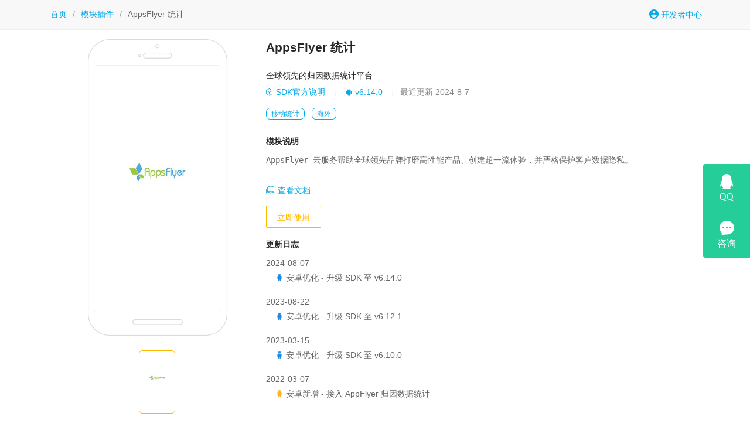

--- FILE ---
content_type: text/html; charset=utf-8
request_url: http://discuz.yimenapp.com/module/AppsFlyer--tong-ji-152.html
body_size: 3772
content:

<!DOCTYPE html>
<html>
<head>
    <meta charset="utf-8" />
    <title>AppsFlyer 统计 - 一门 Discuz</title>
    <meta name="viewport" content="width=device-width, initial-scale=1, maximum-scale=1"/>
    <meta name="description" content="全球领先的归因数据统计平台"/>
    <link href="/assets/layui268/css/layui.css" rel="stylesheet"/>
<link rel="icon" href="//i.cdn.yimenapp.com/2019-12/13/14/17285359958.png"/>    <link href="//at.alicdn.com/t/c/font_249925_d21bjrj4bn7.css" rel="stylesheet"/>
    <link href="/assets/css/module.css?d" rel="stylesheet"/>
    <script>
        function change(o) {
            if (o.className == "active") return;
            document.getElementById("screenShot").src = /\/\/.+\.jpg/.exec(o.style.backgroundImage)[0];
            var os = o.parentElement.children;
            for (var i = 0; i < os.length; i++) {
                os[i].className = "";
            }
            o.className = "active";
        }
        function doLoad() {
            var d = document.getElementById("content");
            var h = window.innerHeight - 330 - (document.getElementById("header") ? 130 : 0);
            if (h < 120) h = 120;
            if (d.clientHeight > h) {
                d.style.height = h + "px";
                var m = document.getElementById("more");
                m.style.display = "block";
                m.onclick = function () {
                    m.style.display = "none";
                    d.style.height = "auto";
                }
            }
        }
    </script>
    
</head>
<body onload="doLoad()" class="">
        <div class="mm" id="header">
            <div class="layui-main" style="padding:16px 0">
                <span class="layui-breadcrumb" style="visibility:visible;margin-left:16px">
<a href="/">首页</a><span lay-separator>/</span>                    <a href="/module/">模块插件</a><span lay-separator>/</span>
                    <a><cite>AppsFlyer 统计</cite></a>
                </span>
<a href="/developer/" style="float:right;margin-right:12px"><i class="iconfont icon-avatar"></i> 开发者中心</a>            </div>
        </div>
    <div class="layui-main">
        <div style="padding:12px">
            <div class="layui-col-sm4">
                <div class="m-screen-shot"> <img id="screenShot" src="//i.cdn.yimenapp.com/m/63116962.jpg"/> </div>
                <ul class="m-indc">
                        <li onclick="change(this)" class="active" style="background-image:url('//i.cdn.yimenapp.com/m/63116962.jpg')"></li>
                </ul>
            </div>
            <div class="layui-col-sm8">
 <p class="m-name">AppsFlyer 统计</p>                 <p class="m-summ">全球领先的归因数据统计平台</p>
                <p class="m-stat">
                        <a href="https://www.appsflyer.com/cn/" target="_blank"><i class="layui-icon layui-icon-component"></i> SDK官方说明</a>
                    <span>|</span>                            <a href="https://support.appsflyer.com/hc/zh-cn/articles/115001256006-AppsFlyer%E5%AE%89%E5%8D%93SDK%E7%89%88%E6%9C%AC%E8%AF%B4%E6%98%8E" target="_blank"><i class="layui-icon layui-icon-android" title="支持 Android"></i> v6.14.0</a>
                                        <span>|</span>最近更新 2024-8-7                </p>
                        <p class="m-tag">
                                <a href="/module/?tag=2013" target="_self">移动统计</a>
                                <a href="/module/?tag=2038" target="_self">海外</a>
                        </p>

                <p class="m-desc-title"><strong>模块说明</strong></p>
                <pre class="m-desc" id="content">AppsFlyer 云服务帮助全球领先品牌打磨高性能产品、创建超一流体验，并严格保护客户数据隐私。</pre>
                <a href="javascript:;" id="more" onclick="showMore()" style="display:none;box-shadow:#ddd 0px -7px 5px -3px;"><i class="layui-icon layui-icon-down"></i> 展开更多</a>
                <div style="padding: 30px 0 20px;">
                    <div class="lnks">
                            <a href="/doc/demo_flyer.cshtml" target="_blank" class="link"><i class="layui-icon layui-icon-read"></i> 查看文档</a>
                                                                                            </div>
                        <div class="godev">
                            <a href="/developer/" class="layui-btn layui-btn-primary layui-border-orange">立即使用</a>
                        </div>
                </div>

                    <p><strong>更新日志</strong></p>
                    <div class="c-log">
                            <div>
                                2024-08-07
                            <ul>
                                    <li><i class="iconfont icon-android c-opt"></i> 安卓优化 - 升级 SDK 至 v6.14.0</li>
                            </ul>
                        </div>
                            <div>
                                2023-08-22
                            <ul>
                                    <li><i class="iconfont icon-android c-opt"></i> 安卓优化 - 升级 SDK 至 v6.12.1</li>
                            </ul>
                        </div>
                            <div>
                                2023-03-15
                            <ul>
                                    <li><i class="iconfont icon-android c-opt"></i> 安卓优化 - 升级 SDK 至 v6.10.0</li>
                            </ul>
                        </div>
                            <div>
                                2022-03-07
                            <ul>
                                    <li><i class="iconfont icon-android c-new"></i> 安卓新增 - 接入 AppFlyer 归因数据统计</li>
                            </ul>
                        </div>
                    </div>

            </div>

                    <div style="border-bottom:dashed 1px #ddd;padding:12px 0 6px;margin-bottom:6px;clear:both"><strong>相关模块</strong></div>
                        <div class="itm layui-col-sm4">
                            <div style="display:table">
                                <i class="ico iconfont icon-tongji"></i>
                                <div class="detail">
                                    <div class="title"><a href="/module/bai-du-yi-dong-tong-ji-47.html">百度移动统计</a></div>
                                    <div><small>集成第三方百度移动统计SDK，APP使用百度提供的移动统计分析工具，快捷查看应用核心数据。</small></div>
                                    <div class="tb">
<i title="支持安卓" class="iconfont icon-android"></i>                                                                                                                                                                <span style="float:right">2025-11-4 更新</span>                                    </div>
                                </div>
                            </div>
                        </div>
                        <div class="itm layui-col-sm4">
                            <div style="display:table">
                                <i class="ico iconfont icon-tongji"></i>
                                <div class="detail">
                                    <div class="title"><a href="/module/you-meng-tong-ji-61.html">友盟统计</a></div>
                                    <div><small>集成第三方友盟移动统计SDK，APP使用友盟提供的移动统计分析工具，快捷查看应用核心数据。</small></div>
                                    <div class="tb">
<i title="支持安卓" class="iconfont icon-android"></i>                                        <i title="支持苹果" class="iconfont icon-apple"></i>                                                                                                                        <span style="float:right">2025-9-16 更新</span>                                    </div>
                                </div>
                            </div>
                        </div>
                        <div class="itm layui-col-sm4">
                            <div style="display:table">
                                <i class="ico iconfont  icon-tongji"></i>
                                <div class="detail">
                                    <div class="title"><a href="/module/zi-ding-yi-qu-dao-an-zhuang-115.html">自定义渠道安装</a></div>
                                    <div><small>高效APP推广统计技术，无须渠道分包、免填推广码，实现海量渠道APP安装业绩归属(CPS)统计。</small></div>
                                    <div class="tb">
<i title="支持安卓" class="iconfont icon-android"></i>                                                                                                                                                                <span style="float:right">2020-12-1 更新</span>                                    </div>
                                </div>
                            </div>
                        </div>
                        <div class="itm layui-col-sm4">
                            <div style="display:table">
                                <i class="ico iconfont icon-fb"></i>
                                <div class="detail">
                                    <div class="title"><a href="/module/Facebook--ying-yong-shi-jian-156.html">Facebook 应用事件</a></div>
                                    <div><small>Facebook App Events 应用事件</small></div>
                                    <div class="tb">
<i title="支持安卓" class="iconfont icon-android"></i>                                                                                                                                                                <span style="float:right">2025-7-23 更新</span>                                    </div>
                                </div>
                            </div>
                        </div>
                        <div class="itm layui-col-sm4">
                            <div style="display:table">
                                <i class="ico iconfont icon-fb"></i>
                                <div class="detail">
                                    <div class="title"><a href="/module/Facebook--deng-lu-157.html">Facebook 登录</a></div>
                                    <div><small>用户在你的应用内拉起 Facebook 客户端发起授权登录</small></div>
                                    <div class="tb">
<i title="支持安卓" class="iconfont icon-android"></i>                                        <i title="支持苹果" class="iconfont icon-apple"></i>                                                                                                                        <span style="float:right">2025-7-23 更新</span>                                    </div>
                                </div>
                            </div>
                        </div>
                        <div class="itm layui-col-sm4">
                            <div style="display:table">
                                <i class="ico iconfont icon-fb"></i>
                                <div class="detail">
                                    <div class="title"><a href="/module/Facebook--fen-xiang-158.html">Facebook 分享</a></div>
                                    <div><small>用户将内容从您的应用分享到 Facebook</small></div>
                                    <div class="tb">
<i title="支持安卓" class="iconfont icon-android"></i>                                        <i title="支持苹果" class="iconfont icon-apple"></i>                                                                                                                        <span style="float:right">2025-7-23 更新</span>                                    </div>
                                </div>
                            </div>
                        </div>
                        <div class="itm layui-col-sm4">
                            <div style="display:table">
                                <i class="ico iconfont icon-tongji"></i>
                                <div class="detail">
                                    <div class="title"><a href="/module/Adjust--gui-yin-tong-ji-166.html">Adjust 归因统计</a></div>
                                    <div><small>针对应用营销旅程每一阶段的端到端解决方案</small></div>
                                    <div class="tb">
<i title="支持安卓" class="iconfont icon-android"></i>                                                                                                                                                                <span style="float:right">2024-8-7 更新</span>                                    </div>
                                </div>
                            </div>
                        </div>
                        <div class="itm layui-col-sm4">
                            <div style="display:table">
                                <i class="ico iconfont icon-google"></i>
                                <div class="detail">
                                    <div class="title"><a href="/module/Google--yi-jian-deng-lu-193.html">Google 一键登录</a></div>
                                    <div><small>使用用户的 Google 帐号登录您的应用</small></div>
                                    <div class="tb">
<i title="支持安卓" class="iconfont icon-android"></i>                                        <i title="支持苹果" class="iconfont icon-apple"></i>                                                                                                                        <span style="float:right">2025-8-8 更新</span>                                    </div>
                                </div>
                            </div>
                        </div>
                        <div class="itm layui-col-sm4">
                            <div style="display:table">
                                <i class="ico iconfont icon-google"></i>
                                <div class="detail">
                                    <div class="title"><a href="/module/GTM--gen-zong-dai-ma-guan-li-qi-216.html">GTM 跟踪代码管理器</a></div>
                                    <div><small>Google Tag Manager 跟踪代码管理器</small></div>
                                    <div class="tb">
<i title="支持安卓" class="iconfont icon-android"></i>                                        <i title="支持苹果" class="iconfont icon-apple"></i>                                                                                                                        <span style="float:right">2025-4-1 更新</span>                                    </div>
                                </div>
                            </div>
                        </div>
                        <div class="itm layui-col-sm4">
                            <div style="display:table">
                                <i class="ico iconfont icon-tongji"></i>
                                <div class="detail">
                                    <div class="title"><a href="/module/ju-liang-an-gao-gui-yin-shang-bao-217.html">巨量广告归因上报</a></div>
                                    <div><small>用于收集广告归因所需信息，评估广告投放转化效果。</small></div>
                                    <div class="tb">
<i title="支持安卓" class="iconfont icon-android"></i>                                        <i title="支持苹果" class="iconfont icon-apple"></i>                                                                                                                        <span style="float:right">2025-8-14 更新</span>                                    </div>
                                </div>
                            </div>
                        </div>
                        <div class="itm layui-col-sm4">
                            <div style="display:table">
                                <i class="ico iconfont icon-firebase"></i>
                                <div class="detail">
                                    <div class="title"><a href="/module/Firebase--ren-zheng-221.html">Firebase 认证</a></div>
                                    <div><small>多方式、多平台聚合身份认证</small></div>
                                    <div class="tb">
<i title="支持安卓" class="iconfont icon-android"></i>                                        <i title="支持苹果" class="iconfont icon-apple"></i>                                                                                                                        <span style="float:right">2025-8-8 更新</span>                                    </div>
                                </div>
                            </div>
                        </div>
                        <div class="itm layui-col-sm4">
                            <div style="display:table">
                                <i class="ico iconfont icon-paypal"></i>
                                <div class="detail">
                                    <div class="title"><a href="/module/PayPal--zhi-fu-223.html">PayPal 支付</a></div>
                                    <div><small>PayPal 支付，出海必备。</small></div>
                                    <div class="tb">
<i title="支持安卓" class="iconfont icon-android"></i>                                        <i title="支持苹果" class="iconfont icon-apple"></i>                                                                                                                        <span style="float:right">2025-8-29 更新</span>                                    </div>
                                </div>
                            </div>
                        </div>
            
                <div class="layui-footer footer footer layui-clear">
                    <div class="layui-container">
                        <p>一门 Discuz © 2016 - 2026</p>
                    </div>
                </div>
        </div>
    </div>
<script id="qd2852153749712b2d3cc16651c050fa3081fba21c66" src="https://wp.qiye.qq.com/qidian/2852153749/712b2d3cc16651c050fa3081fba21c66" charset="utf-8" async defer></script>        <script src="/assets/jquery/2.1.4/jquery.min.js"></script>
    
<script>!function(t){t&&t("body").delegate("a","click",function(){var e=t(this),i=e.attr("href");if(i&&/aliyun\.com/.test(i)&&!/userCode\=/.test(i)){var r=i.indexOf("#"),s=r>0?i.substring(0,r):i;s+=(s.indexOf("?")>0?"&":"?")+"userCode=0ststjiv",e.attr("href",s+(r>0?i.substring(r):""))}})}(window.jQuery);</script>
</body>
</html>

--- FILE ---
content_type: text/css
request_url: http://discuz.yimenapp.com/assets/css/module.css?d
body_size: 1295
content:
body {padding:0;margin:0}
a {color:#01AAED;}
a:hover{color:#25CD98!important;border-color:#25CD98!important}
p {margin-bottom: 10px;}
.m-screen-shot {
    width: 247px;
    height: 506px;
    margin: 0 auto;
    background: url('/assets/m/m-bg.png?2') center center no-repeat;
    background-size:contain;
    position: relative;
    text-align:center;
}
.m-screen-shot img {
    width: 214px;
    height: 420px;
    margin-top:44px;
    border-radius: 4px;
    border:1px solid #eeed;
}
.m-screen-shot i {font-size:500%;color:#bbb;padding-top:160px;display:block}
.m-indc {
    margin: 0 auto;
    text-align: center;
    padding: 25px 0;
}
.m-indc li{
    cursor:pointer;
    display: inline-block;
    width: 60px;
    height: 106px;
    border: 1px solid #ddd;
    border-radius: 6px;
    background-origin: padding-box;
    background-size: 100% 100%;
}
.m-indc li+li{margin-left:12px}
.m-indc li:hover, .m-indc li.active{border-color:#FFB800}
.m-name {font-size:150%;font-weight:bold}
.m-summ{color:#222;padding-top:16px}
.m-stat{color:#888}
.m-stat i{font-size:90%}
.m-stat span{padding:0 12px;font-size:60%;color:#DDD;}
.m-stat .ag{font-size:12px;vertical-align:sub}
.m-desc-title{padding-top:20px}
.m-desc{color:#666;white-space:pre-wrap;line-height:180%;word-break:normal;overflow:hidden;margin:0}
.m-doc{font-size:120%;color:#FFB800}
.m-tag{padding-top:8px}
.m-tag a{border:1px solid #01AAED;padding:2px 8px;border-radius:7px;font-size:12px;}
.m-tag a+a{margin-left:8px}
@media(max-width: 768px) {
    .layui-main{width:100%}
    .m-stat span{display:table-row}
    .lnks,.godev{text-align:center}
}
.mm + .layui-main{margin-top:55px}
.mm{position:fixed;background-color:#f8f8f8;z-index:111;border-bottom:solid 1px #eee;top:0;width:100%}
.itm {
    padding: 12px;
    position: relative;
    height:105px;
    transition: all 0.3s ease 0s;
    border-radius:5px;
    border:1px solid #fff
}
.itm:hover{border-color:#f59942}
.itm .ico {
    font-size: 20px;
    line-height: 30px;
    width: 30px;
    height: 30px;
    display: block;
    float: left;
    border-radius: 50%;
    text-align: center;
    background: #999;
    color: #fff;
}

.itm .detail {
    display: table-cell;
    padding-left: 6px;
    width:100%;
    vertical-align:top;
}

.itm .title {
    font-size:120%;
    padding-bottom:4px;
}

.itm .tb {height:25px;line-height:25px;color:#888;font-size:12px}

.itm small {
    font-size: 12px;
    color: #666;
    -webkit-line-clamp: 2;
    overflow: hidden;
    display: -webkit-box;
    text-overflow: ellipsis;
    -webkit-box-orient: vertical;
}
.footer{padding-top:40px;text-align:center}
.layui-breadcrumb a{color:#01AAED!important}
.link{display:inline-block}
.link+.link {margin: 0 0 8px 16px;}
.godev{margin-top:16px}

.c-new {
    color: #ffb22b;
    font-size: 14px
}
.c-fix {
    color: #26c6da;
    font-size: 14px
}
.c-opt {
    color: #1e88e5;
    font-size: 14px
}
.c-log{max-height:260px;overflow-y:scroll;color:#666;line-height:1.8em}
.c-log>div{margin-bottom:16px}
.c-log ul{margin-left:16px}
.c-log li.layui-icon{font-size:12px!important}

.m-pc .m-screen-shot{height:260px;width:350px;background-image:url('/assets/m/p-bg.png');background-size:contain;padding:initial;margin-top:64px;text-align:center}
.m-pc .m-screen-shot img {
    width: 338px;
    height: 194px;
    margin-top: 11px;
    border-top-left-radius: 8px;
    border-top-right-radius: 8px;
}
.m-pc .m-indc li {
    border-radius:4px;
    width:100px;
    height:56px;
}
.m-pc .m-indc li + li {
    margin-left: 6px
}
.m-pc .m-stat{text-align:right}

--- FILE ---
content_type: application/x-javascript; charset=utf-8
request_url: https://t.gdt.qq.com/conv/web/cookies/jsonp?cb=jsonp_cb_0_1769106757114_447&callback=jsonp_cb_0_1769106757114_447
body_size: 74
content:
jsonp_cb_0_1769106757114_447({"ret":1, "click_id":""})

--- FILE ---
content_type: application/javascript; charset=utf-8
request_url: https://wp.qiye.qq.com/qidian/2852153749/712b2d3cc16651c050fa3081fba21c66
body_size: 6469
content:
(function(global){
    if(global.__WPAV2){
        return;
    }

   
    var flag1 = 21848,
        flag2 = 1,
        flag3 = 1,
        flag_loaded = 28,
        reportCgi = 'http://report.huatuo.qq.com/report.cgi';

    if (location.protocol.indexOf('https') !== -1) {
        reportCgi = 'https://report.huatuo.qq.com/report.cgi';
    }

    var platform = 'pc',
        ua = navigator.userAgent;

    if (/(?:iphone|ipad|ipod)/i.test(ua)) {
        platform = 'ios';
    } else if(/android/i.test(ua)) {
        platform = 'android';
    }

    var 
        env = global.__WPAENV || 'production', 
        version = '4.1.0',  
  
        protocol = 'https:',
        hostMap = {
            development: 'dev',
            test: 'oa'
        },

      

        staticBase = global.__WPASTATICBASE,

        host = protocol + '//' + (hostMap[env] || '') + 'wp.qiye.qq.com',
        base = global.__WPABASE || host,

        apiBase = global.__WPABAPIASE || host + '/api',
        stack = [],
        apiStack = [],
        tmpEventBucket = {},
        charset = 'utf-8'; 

    if (!staticBase) {
        if (env === 'development') {
            staticBase = 'https://dev.gtimg.com';
            staticBase += '/qidian/src/wpav2/dist/' + version;
        } else if (env === 'test') {
            staticBase = 'https://oa.gtimg.com';
            staticBase += '/qidian/src/wpav2/dist/' + version;
        } else {
            staticBase = 'https://bqq.gtimg.com';
            staticBase += '/qidian/src/wpav2/dist/' + version;
        }

    }
    

    var doc = document,
        head = doc.head || doc.getElementsByTagName("head")[0] || doc.documentElement,
        baseElement = head.getElementsByTagName("base")[0],
        currentlyAddingScript;

    function fetch(uri) {
        var node = doc.createElement("script"),
            sTime;

        node.charset = charset;
        node.async = true;
        node.src = uri;
        node.id = 'LBFnode';

        currentlyAddingScript = node;

        node.onload = node.onreadystatechange = function() {
            if(!this.readyState || this.readyState=='loaded' || this.readyState=='complete') {
                var eTime = +new Date(),
                    timeCost = eTime - sTime;
            }
        };

        sTime = +new Date();
        baseElement ?
            head.insertBefore(node, baseElement) :
            head.appendChild(node);

        currentlyAddingScript = null;
    }

    function getScriptPosition() {
        var scripts = document.getElementsByTagName('script');
        return scripts.length > 0 ? scripts[scripts.length - 1] : null;
    }


    var exports = global.__WPAV2 = {
        version: version,

        base: base,

        staticBase: staticBase,

        apiBase: apiBase,

        env: env,

        protocol: protocol,

        create: function(data){
            data.scriptPosition = getScriptPosition();
            stack.push(data);
        },

        on: function(type, cb){
            tmpEventBucket[type] ?
                tmpEventBucket[type].push(cb) :
                tmpEventBucket[type] = [cb];
        },

        api: function(){
            apiStack.push(arguments);
        },

        ready: function(onReady){
            exports.on('load', onReady);
        },

        getScriptPosition: getScriptPosition,

        _stack: stack,

        _apiStack: apiStack,

        _evtBkt: tmpEventBucket
    };

    fetch(staticBase + '/pk1.js');
})(this);
// 2026-01-23 02:29:36
__WPAV2.create({"msgIsSetDefaultRule":0,"last7DaysViewsCount":"","btnText":"","sideBarId":0,"isShowTranslateSwitch":0,"autoNavMenuExtraQQ":{"routerList":null,"routeId":0,"enableSwitch":0,"clickSwitchReception":0,"clickSendMsg":0,"defaultNav":null},"qrcode":"//p.qpic.cn/qidian_pic/0/20171129d48f99daf3b86f0f7a1125a85323e512/0","FCustom":{"wpaLocation":{"h":{"px":"0","type":"3"},"v":{"type":"2","px":"0"}},"msgDisplayed":{"categoryId":"297562090103701504","isDisplayed":1},"source":0,"version":1,"advancedRouting":{"categoryId":"267"},"isDisabled":0,"isLBS":0,"isSsc":0,"middlePage":{"pc":1,"mobile":1},"isAppUin":0,"isCustomEntry":0,"updateTime":1762843484620286},"position":0,"imUrl":"http://q.url.cn/CDNiM3?_type=wpa\u0026qidian=true","roleKFEXT":null,"miniAppName":"","theme":6,"miniAppList":null,"source":0,"custom":{"isDisabled":0,"version":1,"isAppUin":0,"isLBS":0,"middlePage":{"mobile":1,"pc":1},"source":0,"updateTime":1762843484620286,"wpaLocation":{"v":{"px":"0","type":"2"},"h":{"type":"3","px":"0"}},"advancedRouting":{"categoryId":"267"},"isSsc":0,"msgDisplayed":{"categoryId":"297562090103701504","isDisplayed":1},"isCustomEntry":0},"isSsc":0,"interactNavId":33,"roleIM":{"robotNav":null,"subNav":null,"isDisabled":0,"value":1,"name":"售前咨询","forid":1489,"data":"51","type":7,"isKfuin":1,"isShowWelcomeWords":0,"navRouter":null,"msgDisplayed":1,"uin":51,"isOpenCompanyWords":0},"translateSwitch":0,"btnBgColor":null,"scene":0,"fkfuin":2852153749,"rolePlugin":null,"last7DaysViewsFlag":"","nameAccount":0,"isAppUin":0,"signature":"","title":"","isCorpUin":1,"isCustomEntry":0,"pluginUrl":"","fkfext":2852361535,"roleRobotToManual":null,"cate":"7","type":14,"clickCount":0,"key":"712b2d3cc16651c050fa3081fba21c66","url":"http://q.url.cn/cd9VA8?_type=wpa\u0026qidian=true","isDHL":false,"last7DaysClicksFlag":"","download":"https://admin.qidian.qq.com/mp/mediaPage/downloadQrcode3?url=http%3A%2F%2Fp.qpic.cn%2Fqidian_pic%2F0%2F20171129d48f99daf3b86f0f7a1125a85323e512%2F0","location":{"v":{"px":"0","type":"2"},"h":{"px":"0","type":"3"}},"isShowDistribute":0,"suiteId":"","linkUrl":"","deployRemarks":null,"isWpaMangoWssOpt":true,"isLBS":0,"msgDisplayed":1,"roleRobotToManualExtraQQ":null,"deployList":null,"isOnlyShowWebIm":false,"beforeConsultForm":{"pushRule":0,"allowSkip":0,"switch":0,"formID":0},"id":82,"name":"网页挂件","fkfextname":"旺旺","middlePage":{"pc":1,"mobile":1},"roleGROUP":null,"qrCodeImg":"//p.qpic.cn/qidian_pic/0/20171129d48f99daf3b86f0f7a1125a85323e512/0","avatar":"","autoNavMenu":{"routerList":null,"routeId":0,"enableSwitch":0,"clickSwitchReception":0,"clickSendMsg":0,"defaultNav":null},"last7DaysClicksCount":"","isNewWebim":1,"roleQQ":{"value":1,"forid":1488,"isShowWelcomeWords":0,"navRouter":null,"msgDisplayed":1,"isDisabled":0,"name":"售前咨询","isOpenCompanyWords":0,"subNav":null,"uin":51,"data":"51","type":1,"isKfuin":1,"robotNav":null}})